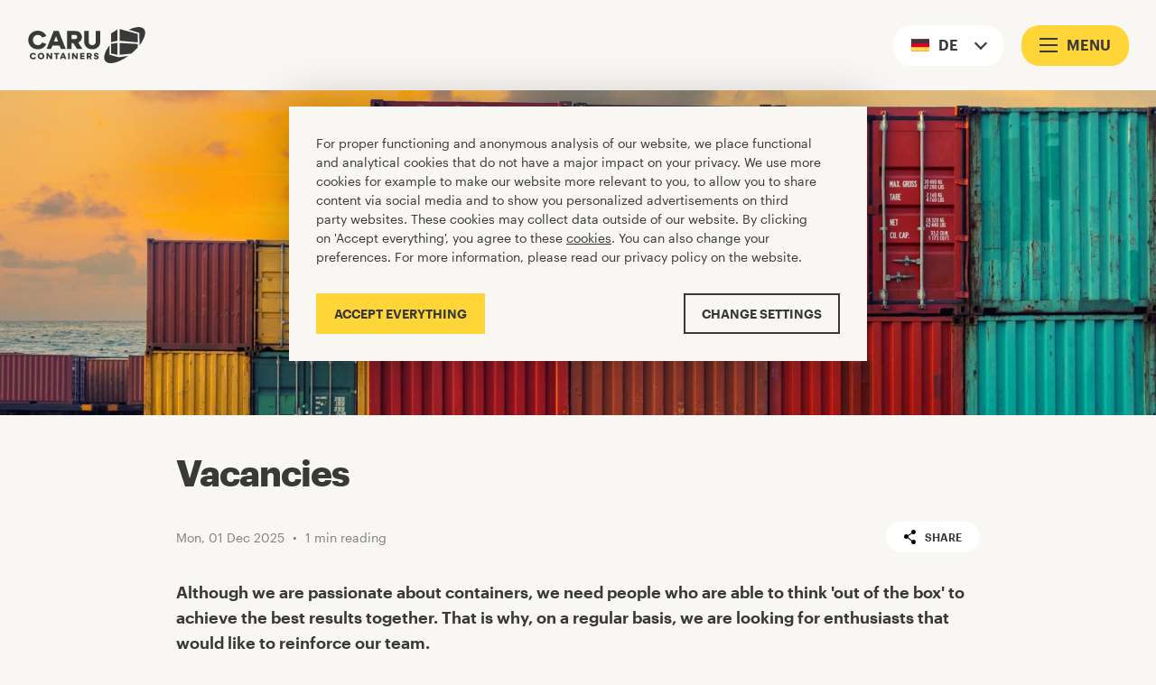

--- FILE ---
content_type: text/html; charset=utf-8
request_url: https://www.carucontainers.com/en-de/content/vacancies
body_size: 13015
content:
<!DOCTYPE html>

<html lang="en"
      dir="ltr"
      class="c-page c-page--content is-catalog">

<head>
    

<meta charset="UTF-8">
<meta http-equiv="X-UA-Compatible" content="IE=edge" />

<meta name="author" content="Dept" />
<meta name="description" content="Although we are passionate about containers, we need people who are able to think &#x27;out of the box&#x27; to achieve the best results together. That is why, on a re..." />


<meta name="viewport" content="width=device-width, initial-scale=1.0, maximum-scale=1.0" />

<meta name="robots" content="index,follow" />

<meta property="og:url" content="https://www.carucontainers.com/en-de/content/vacancies" />
<meta property="og:type" content="website" />
<meta property="og:locale" content="en-de" />
<meta property="og:title" content="Vacancies | CARU Containers" />
<meta property="og:description" content="Although we are passionate about containers, we need people who are able to think &#x27;out of the box&#x27; to achieve the best results together. That is why, on a re..." />
<meta property="og:image" content="https://www.carucontainers.comassets/images/brand/caru_og.jpg" />
<meta property="og:image:secure_url" content="https://www.carucontainers.comassets/images/brand/caru_og.jpg" />

<title>Vacancies | CARU Containers</title>

    
<link rel="canonical" hreflang="en-de" href="https://www.carucontainers.com/en-de/content/vacancies">

    <link rel="alternate" hreflang="en-de" href="https://www.carucontainers.com/en-de/content/vacancies">
    <link rel="alternate" hreflang="x-default" href="https://www.carucontainers.com/en">



    


    <link rel="stylesheet" href="/assets/css/main.css?v=z2V-jhHAzl94sQ7Q9OUbg1s2A7aFxfVISRN9T6bLhdU" />

    <script>
        // Page
        var d = document;
        var h = d.documentElement;

        if (window.innerHeight / window.innerWidth < 0.5625) {
            h.classList.add('screen--is-widescreen');
        }

        h.classList.add('is-loading');
        d.addEventListener('readystatechange', function () {
            if (d.readyState === "interactive") {
                h.classList.remove('is-loading');
            }
        });
    </script>

    <script>
    window.messages = {
        validationRequired: 'This field is required',
        validationEmail: 'You have not entered a valid email address',
        validationPhone: 'You have not entered a valid phone number',
        validationVat: 'Invalid VAT number',
        validationNumber: 'You can only use numbers here',
        validationText: 'You can only use text here',
        validationFullDate: 'You have not entered a valid date',
        validationZipCode: 'You have not entered a valid zip code'
    };
</script>

    <link rel="preconnect" href="//cdn.polyfill.io">
<link rel="preconnect" href="//googletagmanager.com/">
<link rel="preconnect" href="//google-analytics.com/">
<link rel="dns-prefetch" href="//cdn.polyfill.io">
<link rel="dns-prefetch" href="//googletagmanager.com/">
<link rel="dns-prefetch" href="//google-analytics.com/">

<link rel="preload" href="/assets/fonts/graphik-regular-web.woff" as="font" type="font/woff2" crossorigin>
<link rel="preload" href="/assets/fonts/graphik-regularitalic-web.woff" as="font" type="font/woff2" crossorigin>
<link rel="preload" href="/assets/fonts/graphik-semibold-web.woff" as="font" type="font/woff2" crossorigin>
<link rel="preload" href="/assets/fonts/graphik-bold-web.woff" as="font" type="font/woff2" crossorigin>

    
<script>
        (function () {
            var environment = 'production';
            var endpoint = 'https://www.carucontainers.com';

            window.EnvironmentSettings = {};
            window.EnvironmentSettings.endpoint     = endpoint;
            window.EnvironmentSettings.environment  = environment;

        })();
</script>

    
        <noscript><iframe src="//www.googletagmanager.com/ns.html?id=GTM-PRNDWP" height="0" width="0" style="display:none;visibility:hidden" title="Google Tag Manager"></iframe></noscript>
<!-- Start Google Tag Manager  @formatter:off -->
<script>window.dataLayer = window.dataLayer || [];</script>
<script>(function (w, d, s, l, i) { w[l] = w[l] || []; w[l].push({ 'gtm.start': new Date().getTime(), event: 'gtm.js' }); var f = d.getElementsByTagName(s)[0], j = d.createElement(s), dl = l != 'dataLayer' ? '&l=' + l : ''; j.async = true; j.src = 'https://www.googletagmanager.com/gtm.js?id=' + i + dl; f.parentNode.insertBefore(j, f); })(window, document, 'script', 'dataLayer', 'GTM-PRNDWP');</script>
<!-- End Google Tag Manager  @formatter:on -->
    

    
        <!-- Google Analytics Optimize -->

<!-- Page hiding snippet (recommended) -->
<style>
    .async-hide {
        opacity: 0 !important
    }
</style>

<!-- Google Optimize —>  <!-- Page hiding snippet (recommended)  -->
<script>(function (a, s, y, n, c, h, i, d, e) { s.className += ' ' + y; h.start = 1 * new Date; h.end = i = function () { s.className = s.className.replace(RegExp(' ?' + y), '') }; (a[n] = a[n] || []).hide = h; setTimeout(function () { i(); h.end = null }, c); h.timeout = c; })(window, document.documentElement, 'async-hide', 'dataLayer', 4000, { 'GTM-KPBDL5N': true });</script>
<script>(function (i, s, o, g, r, a, m) { i['GoogleAnalyticsObject'] = r; i[r] = i[r] || function () { (i[r].q = i[r].q || []).push(arguments) }, i[r].l = 1 * new Date(); a = s.createElement(o), m = s.getElementsByTagName(o)[0]; a.async = 1; a.src = g; m.parentNode.insertBefore(a, m) })(window, document, 'script', 'https://www.google-analytics.com/analytics.js', 'ga'); ga('create', 'UA-10149659-1', 'auto'); ga('require', 'GTM-KPBDL5N');</script> 
<!-- End Google Optimize -->

<meta name="google-site-verification" content="QrPOeo827tFerj4FQjMwCTGT5e_WHJb2Iax1TRJNZB8" />
<meta name="google-site-verification" content="AUlM-cLfb18KhLJvR34JlNiH_sDOVbAi4F5KcHWPBA4" />
<meta name="google-site-verification" content="QrPOeo827tFerj4FQjMwCTGT5e_WHJb2Iax1TRJNZB8" />
    

    <!-- Favicons -->
    <link rel="apple-touch-icon" sizes="180x180" href="/assets/images/favicons/apple-touch-icon.png">
    <link rel="icon" type="image/png" sizes="32x32" href="/assets/images/favicons/favicon-32x32.png">
    <link rel="icon" type="image/png" sizes="16x16" href="/assets/images/favicons/favicon-16x16.png">
    <link rel="mask-icon" href="/assets/images/favicons/safari-pinned-tab.svg" color="#ffd537">
    <meta name="msapplication-TileColor" content="#ffffff">
    <meta name="theme-color" content="#ffffff">
</head>

<body>
        <script>
        window.dataLayer = window.dataLayer || [];
        window.dataLayer.push({"pageType":"ContentBlocksPage","country":"de","language":"en"})
    </script>


    <header class="c-header " js-hook-header>
    
    <nav class="header__logo">
        <a class="header__logo-link" href="/en-de">
            <svg class="svg-caru-logo" width="110" height="34" viewBox="0 0 110 34" xmlns="http://www.w3.org/2000/svg"><g fill="#000" fill-rule="nonzero"><path d="M102.831.047c-1.678.149-3.608.612-5.58 1.343-.707.264-2.058.825-2.373.986l-.145.073 4.933 1.53 4.933 1.526.021 5.866.021 5.861.213-.272c2.1-2.678 3.89-5.912 4.622-8.335.37-1.237.524-2.177.524-3.227 0-.816-.072-1.33-.29-1.985-.174-.522-.323-.824-.622-1.245-1.137-1.611-3.377-2.372-6.257-2.121z" /><path d="M86.048 7.37c0 4 .013 5.51.047 5.51.025 0 3.825.344 8.438.765 4.618.42 8.421.765 8.451.765.051 0 .06-.655.06-3.966V6.482l-8.396-2.29c-4.617-1.263-8.443-2.3-8.498-2.313l-.102-.017v5.509zM80.958 4.136l-2.94 1.84-.012 4.11c-.005 2.262 0 4.111.012 4.111.013 0 1.342-.297 2.957-.659 1.614-.36 2.947-.658 2.96-.658.013 0 .026-2.38.026-5.292s-.013-5.292-.03-5.288c-.021 0-1.355.829-2.973 1.836zM8.202 3.469a67.67 67.67 0 01-.532.063 8.816 8.816 0 00-3.323 1.101C3.244 5.267 2.12 6.325 1.395 7.41.143 9.279-.29 11.677.195 14.091c.638 3.175 3.25 5.815 6.52 6.588.72.17 1.415.247 2.297.247 1.154 0 1.96-.123 2.947-.442 2.083-.676 4.021-2.346 5.01-4.314l.11-.221-1.435-.54c-.788-.302-1.674-.638-1.964-.748l-.528-.2-.204.336c-.648 1.075-1.602 1.802-2.765 2.108-.503.132-1.35.174-1.878.102a4.403 4.403 0 01-2.463-1.237 4.74 4.74 0 01-1.388-2.678c-.107-.629-.073-1.65.076-2.219a4.864 4.864 0 01.652-1.466c.98-1.47 2.53-2.219 4.264-2.053a4.433 4.433 0 012.675 1.194c.32.298.737.833.899 1.152.055.11.12.204.136.204.047 0 3.855-1.44 3.88-1.47.04-.039-.28-.638-.578-1.093a8.966 8.966 0 00-3.519-3.048c-1.218-.582-2.53-.858-4.008-.846a21.69 21.69 0 00-.729.022zM20.572 12.2l-3.348 8.5h4.269l.634-1.657.64-1.658 3.377.009 3.382.012.63 1.637.631 1.636 2.258.013 2.257.009-3.343-8.502-3.349-8.5h-4.694l-3.344 8.5zm6.543-1.127c.511 1.335.937 2.457.946 2.495.021.072-.09.077-1.925.077-1.836 0-1.947-.005-1.917-.077.012-.038.451-1.186.97-2.55.55-1.445.955-2.453.972-2.419.017.03.447 1.144.954 2.474zM36.593 12.2v8.5H40.81V15.048h1.525l1.827 2.823 1.824 2.826h2.53c2.015.005 2.517-.008 2.483-.05-.09-.111-3.974-6.121-3.961-6.13.008-.004.2-.102.43-.212 1.623-.787 2.67-2.22 2.952-4.039.09-.57.055-1.674-.064-2.189-.238-1.028-.656-1.79-1.401-2.559-.857-.88-1.866-1.41-3.233-1.7-.46-.098-.469-.098-4.793-.11l-4.336-.013v8.505zm8.349-4.646c.737.301 1.154.96 1.159 1.819 0 .922-.507 1.607-1.35 1.832-.163.047-.657.06-2.075.06H40.81v-3.83l1.951.012c1.904.013 1.951.013 2.181.107zM52.652 9.1c0 5.867-.004 5.799.239 6.708.6 2.283 2.432 4.11 4.787 4.786 2.186.625 4.754.383 6.53-.612a6.672 6.672 0 001.564-1.194c.575-.574.899-1.012 1.23-1.67.427-.838.648-1.663.73-2.708.025-.349.042-2.568.042-5.645V3.698h-4.26v5.267c0 5.628.004 5.568-.209 6.13-.276.726-.924 1.398-1.627 1.682-.417.17-.728.23-1.273.255-1.146.051-2.02-.255-2.667-.93a3.082 3.082 0 01-.822-1.692c-.03-.183-.047-2.045-.047-5.496V3.698H52.652v5.403zM80.958 15.362l-2.94.433-.012 4.515-.009 4.514.094.021c.439.102 5.801 1.297 5.831 1.297.022 0 .039-2.41.039-5.611 0-3.086-.013-5.611-.03-5.607l-2.973.438zM86.005 20.54c0 3.06.013 5.559.034 5.559.132.004 10.786-1.071 10.858-1.097.051-.017.32-.22.597-.454a55.404 55.404 0 004.966-4.77l.584-.642V15.94h-.2c-.115-.004-3.949-.217-8.52-.48l-8.319-.476v5.555z" /><path d="M76.442 17.147c-.34.48-1.887 2.831-2.16 3.277-2.283 3.77-3.241 7.243-2.666 9.692.217.93.6 1.64 1.227 2.27 1.342 1.351 3.582 1.87 6.475 1.496 3.676-.48 8.144-2.33 12.702-5.262.89-.574 2.134-1.433 2.087-1.45-.017-.004-2.057.276-4.536.625l-4.507.638-4.14-1.148a554.207 554.207 0 01-4.277-1.19l-.14-.047-.01-4.48c-.008-3.001-.025-4.46-.055-4.42zM3.794 24.382c-.895.191-1.781.943-2.126 1.806-.23.583-.277 1.348-.115 1.943.268.99 1.052 1.768 2.113 2.1.417.127 1.312.136 1.746.017.511-.14.92-.387 1.342-.812.332-.332.635-.753.575-.8a18.25 18.25 0 00-.66-.254c-.575-.217-.643-.234-.682-.17-.085.144-.43.493-.579.59-.567.357-1.401.28-1.904-.17-.405-.365-.588-.837-.554-1.436.021-.31.047-.425.158-.646.174-.353.55-.706.886-.834.251-.093.677-.123.954-.063.345.076.754.37 1.001.718l.085.128.597-.221c.762-.29.724-.264.63-.438-.345-.672-1.193-1.305-1.955-1.463-.37-.076-1.142-.076-1.512.005zM11.248 24.377c-.967.217-1.879 1.038-2.19 1.973-.391 1.19-.008 2.533.942 3.286.4.318.532.39.984.544.873.289 1.93.187 2.68-.264.591-.357 1.111-.995 1.315-1.62.15-.454.188-1.168.086-1.644-.128-.604-.516-1.233-1.027-1.654a2.88 2.88 0 00-.98-.54c-.294-.098-.421-.119-.937-.127-.409-.009-.681.004-.873.046zm1.125 1.276c.426.072.894.446 1.116.892.115.238.123.29.123.765 0 .493-.004.523-.14.795-.2.413-.558.727-.95.846-.908.276-1.802-.212-2.062-1.126-.115-.391-.072-.927.098-1.271.247-.498.707-.846 1.218-.923.217-.034.281-.03.597.022zM63.34 24.36c-.456.107-1.019.438-1.249.736a2.775 2.775 0 00-.23.4c-.093.208-.11.297-.11.624.004.46.102.753.357 1.046.213.246.793.544 1.364.701l.715.196c.528.153.733.416.562.735-.085.157-.443.319-.698.319-.473 0-.75-.153-.907-.497-.077-.17-.124-.221-.175-.209-.072.022-1.316.28-1.35.28-.009 0 .012.099.042.213.128.485.511.927 1.014 1.165.452.213.699.26 1.329.255.486 0 .596-.017.886-.115.426-.148.716-.335.997-.637.315-.349.409-.617.387-1.14-.012-.352-.034-.441-.153-.688-.251-.51-.72-.808-1.691-1.075-.209-.06-.511-.145-.664-.192-.49-.14-.678-.42-.46-.693.136-.174.31-.242.613-.242.426 0 .707.183.839.54.026.08.072.145.098.145.021 0 .345-.06.72-.137l.673-.131-.026-.175c-.047-.267-.272-.646-.54-.892-.448-.412-.946-.578-1.722-.574a4.35 4.35 0 00-.621.042zM17.084 27.332v2.933h1.448l.009-1.722.012-1.721 1.27 1.721 1.27 1.722H22.493v-5.866H21.045v3.451L19.78 26.13l-1.27-1.726h-.71l-.716-.004zM24.155 25.015v.616l.865.009.86.013.013 2.304.008 2.308h1.406V25.63h1.746V24.4h-4.899zM31.98 24.429a652.37 652.37 0 00-2.288 5.819c0 .008.32.017.716.017h.711l.213-.566.218-.56 1.197-.014 1.197-.008.085.221c.047.123.149.383.221.574l.137.353h1.525l-.09-.221c-.064-.17-2.074-5.275-2.198-5.594-.017-.038-.221-.051-.822-.051-.443 0-.814.013-.822.03zm1.137 2.507c.18.476.324.872.324.885 0 .012-.315.02-.699.02h-.698l.349-.913c.187-.502.358-.897.37-.88.018.017.175.417.354.888zM37.53 27.332v2.933h1.448v-5.866H37.53zM41.193 27.332v2.933H42.642l.008-1.718.013-1.717 1.26 1.705 1.262 1.708.707.013.711.009v-5.866h-1.448l-.009 1.717-.012 1.713-1.257-1.704-1.257-1.705-.715-.013-.712-.008zM48.818 27.332v2.933H52.865v-1.276h-2.598v-1.02h2.513v-1.275h-2.513V25.631h2.598V24.4H48.818zM55.037 27.332v2.933h1.406v-1.956h.584l.63.978.63.978h.848c.669 0 .844-.013.818-.056l-.69-1.062c-.358-.561-.647-1.02-.639-1.025.009-.008.11-.063.23-.127.418-.226.711-.578.873-1.054.073-.221.086-.345.073-.697-.013-.396-.026-.455-.175-.749-.251-.514-.711-.875-1.312-1.032-.179-.051-.57-.064-1.75-.064h-1.526v2.933zm2.974-1.594c.315.187.417.659.217.982-.162.263-.337.314-1.112.314h-.673v-1.411l.716.017c.622.013.728.025.852.098z" /></g></svg>
        </a>
    </nav>
    
    

<nav class="c-nav-main">

    

    <button class=" c-button--icon                                         button--icon                     button--callout button--navigation nav-main__button-language "
             type="button" aria-controls="region-selector-modal"            
>

        <span class="button__label">DE</span>

            <span class="button__icon"><svg class="svg-icons-flags-DE" xmlns="http://www.w3.org/2000/svg" viewBox="0 85.333 512 341.333"><path fill="#D80027" d="M0 85.331h512v341.337H0z"/><path d="M0 85.331h512v113.775H0z"/><path fill="#FFDA44" d="M0 312.882h512v113.775H0z"/></svg></span>

    </button>



    <button class="c-button--icon button--icon button--callout button--navigation nav-main__button-menu"
            aria-controls="mainnavigation">

        <span class="button__label">Menu</span>

        <div class="button__icon">
            <div class="button__icon-outer">
                <div class="button__icon-inner"></div>
            </div>
        </div>
    </button>
</nav>



<div class="c-modal c-nav-overlay"
     js-hook-modal
     id="mainnavigation">

    <div class="modal__content nav-overlay__content">
        <nav class="nav-overlay__panel" role="navigation" aria-label="Menu">
            <ul class="nav-overlay__list">
                <li>
                    <a class="nav-overlay__item" href="/en-de">
                        Home
                    </a>
                </li>

                <li class="nav-overlay__dropdown">
                    <nav id="dropdown-containers" class="c-dropdown dropdown--containers nav-overlay__item" aria-label="Containers" aria-controls="dropdown-containers"
                         data-toggle-default-active="false"
                         data-toggle-child-tabindices="true"
                         data-toggle-active-class="dropdown--is-expanded"
                         js-hook-toggle>

                        <button class="dropdown__button">
                            <span class="dropdown__button-label">Containers</span>
                        </button>


                        <ul class="dropdown__panel" role="menu" aria-hidden="true">
                            <li role="none">
                                <a class="dropdown__item" role="menuitem" tabindex="-1" data-gtm data-gtm-id="dropdown-containers::item" data-gtm-value=" All containers" href="/en-de/containers">
                                    All containers
                                </a>
                            </li>

                                <li role="none">
                                    <a class="dropdown__item" role="menuitem" tabindex="-1" data-gtm data-gtm-id="dropdown-containers::item" data-gtm-value="Shipping containers" href="/en-de/shipping-containers">
                                        Shipping containers
                                    </a>
                                </li>
                                <li role="none">
                                    <a class="dropdown__item" role="menuitem" tabindex="-1" data-gtm data-gtm-id="dropdown-containers::item" data-gtm-value="Storage containers" href="/en-de/storage-containers">
                                        Storage containers
                                    </a>
                                </li>

                        </ul>
                    </nav>
                </li>


                    
        <li>
            <a class="nav-overlay__item nav-overlay__item  is--active" role="menuitem" rel="" href="/en-de/content">
                Our work
            </a>
        </li>

                    
        <li class="nav-overlay__dropdown">

            <nav id="dropdown-about-caru" class="c-dropdown dropdown--containers nav-overlay__item"
                 aria-label="About CARU"
                 aria-controls="about-caru"
                 data-toggle-default-active="false"
                 data-toggle-child-tabindices="true"
                 data-toggle-active-class="dropdown--is-expanded"
                 js-hook-toggle>

                <button class="dropdown__button">
                    <span class="dropdown__button-label">About CARU</span>
                </button>

                <ul class="dropdown__panel" role="menu" aria-hidden="true">
                        <li role="none">
                            <a class="dropdown__item is--active" role="menuitem" rel="" href="/en-de/content/vacancies">
                                Vacancies
                            </a>
                        </li>
                        <li role="none">
                            <a class="dropdown__item" role="menuitem" rel="" href="/en-de/contact">
                                Contact
                            </a>
                        </li>
                </ul>
            </nav>
        </li>


            </ul>

        </nav>
    </div>

    <div class="modal__background nav-overlay__background"
         on:click.prevent=modal[mainnavigation]::close
         tabindex="-1"></div>

</div>
</header>



    <main role="main">
        

<div class="c-region-selector" js-hook-region-selector>
    <div class="c-modal" id="region-selector-modal" js-hook-modal tabindex="0">

        <div class="modal__container">
            <div class="modal__content" role="dialog">
                <div class="region-selector__modal">

                    <div class="region-selector__modal-inner">

                        <div class="region-selector__heading">
                            <div class="region-selector__title">
                                Select your country
                            </div>
                            <div class="region-selector__intro">
                                <p>Please select the country where you would like to receive containers.</p>

                            </div>
                        </div>

                        <form class="region-selector__form" js-hook-region-form>
                            <div class="c-flag-radios form__item flag-radios--horizontal flag-radios--region">

                                <div class="flag-radios__wrapper">

                                        <div class="flag-radios__item">

                                            <input class="flag-radios__input u-sr-only" type="radio" name="country" value="" id="be" js-hook-region-radio data-lang="nl,fr,en" tabindex="0">

                                            <label class="flag-radios__label"
                                               for="be"
                                               role="button">

                                                    <span class="flag-radios__icon">
                                                        <svg class="svg-icons-flags-BE" xmlns="http://www.w3.org/2000/svg" viewBox="0 85.333 512 341.333"><path fill="#FFDA44" d="M0 85.331h512v341.326H0z"/><path d="M0 85.331h170.663v341.337H0z"/><path fill="#D80027" d="M341.337 85.331H512v341.337H341.337z"/></svg>
                                                    </span>

                                                <span class="flag-radios__text">
                                                    Belgium
                                                </span>

                                                <span class="flag-radios__focus-helper"></span>
                                            </label>

                                        </div>
                                        <div class="flag-radios__item">

                                            <input class="flag-radios__input u-sr-only" type="radio" name="country" value="" id="br" js-hook-region-radio data-lang="pt,en" tabindex="0">

                                            <label class="flag-radios__label"
                                               for="br"
                                               role="button">

                                                    <span class="flag-radios__icon">
                                                        <svg class="svg-icons-flags-BR" version="1.1" xmlns="http://www.w3.org/2000/svg" viewBox="0 0 512 341.3"><path fill="#6DA544" d="M0 0h512v341.3H0z"/><path fill="#FFDA44" d="M256 19.3l205.4 151.4L256 322 50.6 170.7z"/><circle fill="#FFF" cx="256" cy="170.7" r="86.5"/><path fill="#0052B4" d="M212.8 165.3c-15 0-29.5 2.3-43.2 6.5.6 47.2 39.1 85.3 86.4 85.3 29.3 0 55.2-14.6 70.8-36.9-26.7-33.4-67.9-54.9-114-54.9zM340.9 187.2c1-5.4 1.6-10.9 1.6-16.6 0-47.8-38.7-86.5-86.5-86.5-35.6 0-66.2 21.6-79.5 52.3 11.7-2.4 23.8-3.7 36.2-3.7 50.3.1 95.7 21 128.2 54.5z"/></svg>
                                                    </span>

                                                <span class="flag-radios__text">
                                                    Brazil
                                                </span>

                                                <span class="flag-radios__focus-helper"></span>
                                            </label>

                                        </div>
                                        <div class="flag-radios__item">

                                            <input class="flag-radios__input u-sr-only" type="radio" name="country" value="" id="cz" js-hook-region-radio data-lang="cs,en" tabindex="0">

                                            <label class="flag-radios__label"
                                               for="cz"
                                               role="button">

                                                    <span class="flag-radios__icon">
                                                        <svg class="svg-icons-flags-CZ" xmlns="http://www.w3.org/2000/svg" viewBox="0 85.333 512 341.333"><path fill="#0052B4" d="M0 85.337h512v341.326H0z"/><path fill="#D80027" d="M512 256v170.663H0L215.185 256z"/><path fill="#FFF" d="M512 85.337V256H215.185L0 85.337z"/></svg>
                                                    </span>

                                                <span class="flag-radios__text">
                                                    Czech Republic
                                                </span>

                                                <span class="flag-radios__focus-helper"></span>
                                            </label>

                                        </div>
                                        <div class="flag-radios__item">

                                            <input class="flag-radios__input u-sr-only" type="radio" name="country" value="" id="fr" js-hook-region-radio data-lang="fr,en" tabindex="0">

                                            <label class="flag-radios__label"
                                               for="fr"
                                               role="button">

                                                    <span class="flag-radios__icon">
                                                        <svg class="svg-icons-flags-FR" xmlns="http://www.w3.org/2000/svg" viewBox="0 85.333 512 341.333"><path fill="#FFF" d="M0 85.331h512v341.337H0z"/><path fill="#0052B4" d="M0 85.331h170.663v341.337H0z"/><path fill="#D80027" d="M341.337 85.331H512v341.337H341.337z"/></svg>
                                                    </span>

                                                <span class="flag-radios__text">
                                                    France
                                                </span>

                                                <span class="flag-radios__focus-helper"></span>
                                            </label>

                                        </div>
                                        <div class="flag-radios__item">

                                            <input class="flag-radios__input u-sr-only" type="radio" name="country" value="" id="de" js-hook-region-radio data-lang="de,en" tabindex="0">

                                            <label class="flag-radios__label"
                                               for="de"
                                               role="button">

                                                    <span class="flag-radios__icon">
                                                        <svg class="svg-icons-flags-DE" xmlns="http://www.w3.org/2000/svg" viewBox="0 85.333 512 341.333"><path fill="#D80027" d="M0 85.331h512v341.337H0z"/><path d="M0 85.331h512v113.775H0z"/><path fill="#FFDA44" d="M0 312.882h512v113.775H0z"/></svg>
                                                    </span>

                                                <span class="flag-radios__text">
                                                    Germany
                                                </span>

                                                <span class="flag-radios__focus-helper"></span>
                                            </label>

                                        </div>
                                        <div class="flag-radios__item">

                                            <input class="flag-radios__input u-sr-only" type="radio" name="country" value="" id="nl" js-hook-region-radio data-lang="nl,en" tabindex="0">

                                            <label class="flag-radios__label"
                                               for="nl"
                                               role="button">

                                                    <span class="flag-radios__icon">
                                                        <svg class="svg-icons-flags-NL" xmlns="http://www.w3.org/2000/svg" viewBox="0 85.333 512 341.333"><path fill="#FFF" d="M0 85.337h512v341.326H0z"/><path fill="#A2001D" d="M0 85.337h512v113.775H0z"/><path fill="#0052B4" d="M0 312.888h512v113.775H0z"/></svg>
                                                    </span>

                                                <span class="flag-radios__text">
                                                    Netherlands
                                                </span>

                                                <span class="flag-radios__focus-helper"></span>
                                            </label>

                                        </div>
                                        <div class="flag-radios__item">

                                            <input class="flag-radios__input u-sr-only" type="radio" name="country" value="" id="se" js-hook-region-radio data-lang="sv,en" tabindex="0">

                                            <label class="flag-radios__label"
                                               for="se"
                                               role="button">

                                                    <span class="flag-radios__icon">
                                                        <svg class="svg-icons-flags-SE" xmlns="http://www.w3.org/2000/svg" viewBox="0 85.333 512 341.333"><path fill="#0052B4" d="M0 85.333h512V426.67H0z"/><path fill="#FFDA44" d="M192 85.33h-64v138.666H0v64h128v138.666h64V287.996h320v-64H192z"/></svg>
                                                    </span>

                                                <span class="flag-radios__text">
                                                    Sweden
                                                </span>

                                                <span class="flag-radios__focus-helper"></span>
                                            </label>

                                        </div>
                                        <div class="flag-radios__item">

                                            <input class="flag-radios__input u-sr-only" type="radio" name="country" value="" id="us" js-hook-region-radio data-lang="en,es" tabindex="0" checked>

                                            <label class="flag-radios__label"
                                               for="us"
                                               role="button">

                                                    <span class="flag-radios__icon">
                                                        <svg class="svg-icons-flags-US" version="1.1" xmlns="http://www.w3.org/2000/svg" viewBox="0 0 513 342"><path fill="#FFF" d="M0 0h513v342H0z"/><g fill="#D80027"><path d="M0 0h513v38H0zM0 76h513v38H0zM0 152h513v38H0zM0 228h513v38H0zM0 304h513v38H0z"/></g><path fill="#2E52B2" d="M0 0h256.5v190H0z"/><g fill="#FFF"><path d="M47.8 141.9l-4-12.8-4.3 12.8H26.3l10.7 7.7-4 12.8 10.8-7.9 10.7 7.9-4.2-12.8 10.9-7.7zM104.2 141.9l-4.1-12.8-4.2 12.8H82.7l10.7 7.7-4.1 12.8 10.8-7.9 10.7 7.9-4-12.8 10.8-7.7zM160.6 141.9l-4.2-12.8-4 12.8h-13.5l10.9 7.7-4.2 12.8 10.8-7.9 10.9 7.9-4.2-12.8 10.8-7.7zM216.9 141.9l-4.1-12.8-4.2 12.8h-13.2l10.7 7.7-4 12.8 10.7-7.9 10.8 7.9-4.2-12.8 10.9-7.7zM100.1 78.3l-4.2 12.8H82.7L93.4 99l-4.1 12.6 10.8-7.8 10.7 7.8-4-12.6 10.8-7.9h-13.4zM43.8 78.3l-4.3 12.8H26.3L37 99l-4 12.6 10.8-7.8 10.7 7.8L50.3 99l10.9-7.9H47.8zM156.4 78.3l-4 12.8h-13.5l10.9 7.9-4.2 12.6 10.8-7.8 10.9 7.8-4.2-12.6 10.8-7.9h-13.3zM212.8 78.3l-4.2 12.8h-13.2l10.7 7.9-4 12.6 10.7-7.8 10.8 7.8-4.2-12.6 10.9-7.9h-13.4zM43.8 27.7l-4.3 12.6H26.3L37 48.2l-4 12.7L43.8 53l10.7 7.9-4.2-12.7 10.9-7.9H47.8zM100.1 27.7l-4.2 12.6H82.7l10.7 7.9-4.1 12.7 10.8-7.9 10.7 7.9-4-12.7 10.8-7.9h-13.4zM156.4 27.7l-4 12.6h-13.5l10.9 7.9-4.2 12.7 10.8-7.9 10.9 7.9-4.2-12.7 10.8-7.9h-13.3zM212.8 27.7l-4.2 12.6h-13.2l10.7 7.9-4 12.7 10.7-7.9 10.8 7.9-4.2-12.7 10.9-7.9h-13.4z"/></g></svg>
                                                    </span>

                                                <span class="flag-radios__text">
                                                    United States
                                                </span>

                                                <span class="flag-radios__focus-helper"></span>
                                            </label>

                                        </div>
                                        <div class="flag-radios__item">

                                            <input class="flag-radios__input u-sr-only" type="radio" name="country" value="" id="en" js-hook-region-radio data-lang="en" tabindex="0">

                                            <label class="flag-radios__label"
                                               for="en"
                                               role="button">


                                                <span class="flag-radios__text">
                                                    Other
                                                </span>

                                                <span class="flag-radios__focus-helper"></span>
                                            </label>

                                        </div>

                                </div>

                                <div id="country_error" class="form__item-error u-hidden"></div>
                            </div>

                            <div class="region-selector__language" js-hook-region-selector-languages>
                                <h3 class="region-selector__subtitle">Language</h3>

                                <div class="c-flag-radios form__item flag-radios--horizontal flag-radios--language">

                                    <div class="flag-radios__wrapper">
                                            <div class="flag-radios__item
                                                        ">

                                                <input class="flag-radios__input u-sr-only" type="radio" name="language" id="lang-nl" js-hook-language-radio tabindex="0">

                                                <label class="flag-radios__label" for="lang-nl" role="button">
                                                    <span class="flag-radios__text">
                                                        Dutch
                                                    </span>

                                                    <span class="flag-radios__focus-helper"></span>
                                                </label>
                                            </div>
                                            <div class="flag-radios__item
                                                        ">

                                                <input class="flag-radios__input u-sr-only" type="radio" name="language" id="lang-fr" js-hook-language-radio tabindex="0">

                                                <label class="flag-radios__label" for="lang-fr" role="button">
                                                    <span class="flag-radios__text">
                                                        French
                                                    </span>

                                                    <span class="flag-radios__focus-helper"></span>
                                                </label>
                                            </div>
                                            <div class="flag-radios__item
                                                        ">

                                                <input class="flag-radios__input u-sr-only" type="radio" name="language" id="lang-pt" js-hook-language-radio tabindex="0">

                                                <label class="flag-radios__label" for="lang-pt" role="button">
                                                    <span class="flag-radios__text">
                                                        Portuguese
                                                    </span>

                                                    <span class="flag-radios__focus-helper"></span>
                                                </label>
                                            </div>
                                            <div class="flag-radios__item
                                                        ">

                                                <input class="flag-radios__input u-sr-only" type="radio" name="language" id="lang-cs" js-hook-language-radio tabindex="0">

                                                <label class="flag-radios__label" for="lang-cs" role="button">
                                                    <span class="flag-radios__text">
                                                        Czech
                                                    </span>

                                                    <span class="flag-radios__focus-helper"></span>
                                                </label>
                                            </div>
                                            <div class="flag-radios__item
                                                        ">

                                                <input class="flag-radios__input u-sr-only" type="radio" name="language" id="lang-de" js-hook-language-radio tabindex="0">

                                                <label class="flag-radios__label" for="lang-de" role="button">
                                                    <span class="flag-radios__text">
                                                        German
                                                    </span>

                                                    <span class="flag-radios__focus-helper"></span>
                                                </label>
                                            </div>
                                            <div class="flag-radios__item
                                                        ">

                                                <input class="flag-radios__input u-sr-only" type="radio" name="language" id="lang-sv" js-hook-language-radio tabindex="0">

                                                <label class="flag-radios__label" for="lang-sv" role="button">
                                                    <span class="flag-radios__text">
                                                        Swedish
                                                    </span>

                                                    <span class="flag-radios__focus-helper"></span>
                                                </label>
                                            </div>
                                            <div class="flag-radios__item
                                                        is--visible">

                                                <input class="flag-radios__input u-sr-only" type="radio" name="language" id="lang-es" js-hook-language-radio tabindex="0">

                                                <label class="flag-radios__label" for="lang-es" role="button">
                                                    <span class="flag-radios__text">
                                                        Spanish
                                                    </span>

                                                    <span class="flag-radios__focus-helper"></span>
                                                </label>
                                            </div>
                                            <div class="flag-radios__item
                                                        is--visible">

                                                <input class="flag-radios__input u-sr-only" type="radio" name="language" id="lang-en" js-hook-language-radio tabindex="0" checked>

                                                <label class="flag-radios__label" for="lang-en" role="button">
                                                    <span class="flag-radios__text">
                                                        English
                                                    </span>

                                                    <span class="flag-radios__focus-helper"></span>
                                                </label>
                                            </div>

                                    </div>

                                    <div id="language_error" class="form__item-error u-hidden"></div>

                                </div>
                            </div>

                            <div class="region-selector__submit-wrapper" js-hook-region-selector-submit-wrapper>
                                <button class="c-button--shop" type="button" js-hook-region-selector-submit tabindex="0">
                                    <span class="button__label">Save region</span>
                                </button>
                            </div>
                        </form>
                    </div>

                    <div class="region-selector__modal-footer">
                        <p>Do you have a question?</p>

                        <a class="c-button--text button--icon button--icon-arrow" tabindex="0" href="/en-de/contact">
                            <span class="button__label">Contact us</span>
                            <span class="button__icon">
                                <!--  icons/arrow.svg  -->
                                <svg class="svg-icons-arrow" xmlns="http://www.w3.org/2000/svg" width="12" height="12" viewBox="0 0 12 12"><path fill="#393939" fill-rule="evenodd" d="M0 6.896h8.52l-3.94 3.85L5.863 12 12 6 5.863 0 4.58 1.254l3.94 3.85H0z"></path></svg>
                            </span>
                        </a>
                    </div>
                </div>
            </div>
        </div>

        <div class="modal__background" on:click="modal[region-selector-modal]::close"></div>
    </div>
</div>

        

<script type="application/ld+json">
    {"@context":"https://schema.org","@type":"Article","image":{"@type":"ImageObject","url":"https://images.ctfassets.net/gc5htdx4kcus/1RZSdfArnaFhZNvDER15TL/8d1758786513d2038562ad8aebe4f181/manage-container-1.jpg"},"abstract":"Although we are passionate about containers, we need people who are able to think \u0027out of the box\u0027 to achieve the best results together. That is why, on a regular basis, we are looking for enthusiasts that would like to reinforce our team.\n","author":{"@type":"Organization","name":"CARU","logo":{"@type":"ImageObject","url":"https://www.carucontainers.com/assets/images/favicons/mstile-150x150.png"}},"datePublished":"2025-12-01","headline":"Vacancies","keywords":["Vacancy","Work"],"publisher":{"@type":"Organization","name":"CARU","logo":{"@type":"ImageObject","url":"https://www.carucontainers.com/assets/images/favicons/mstile-150x150.png"}}}
</script>

<div class="c-content-page" js-hook-content-page>

    <div class="sections-wrapper__small sections--top">

        
<section class="u-section c-page-header">
    <div class="o-container">
            <div class="page-header__image image--is-large">

                <figure class="c-image" js-hook-objectfit-container><img class="image__default"data-src="//images.ctfassets.net/gc5htdx4kcus/1RZSdfArnaFhZNvDER15TL/8d1758786513d2038562ad8aebe4f181/manage-container-1.jpg?fm=jpg&q=90&w=1920"src="//images.ctfassets.net/gc5htdx4kcus/1RZSdfArnaFhZNvDER15TL/8d1758786513d2038562ad8aebe4f181/manage-container-1.jpg?fm=jpg&q=90&w=50&h=50"alt="manage-container-1" js-hook-objectfit-img><img class="image__ghost" aria-hidden="true"src="//images.ctfassets.net/gc5htdx4kcus/1RZSdfArnaFhZNvDER15TL/8d1758786513d2038562ad8aebe4f181/manage-container-1.jpg?fm=jpg&q=90&w=50&h=50"alt="manage-container-1" js-hook-objectfit-img js-hook-shadow-image></figure>
            </div>

        <div class="o-grid">
            <div class="o-col-16">
                <h1 class="page-header__title">Vacancies</h1>

                <div class="page-header__actions">
                    <div class="page-header__labels">
                            <span class="page-header__label">Mon, 01 Dec 2025</span>
                            <span class="page-header__label-bullet">•</span>

                        <span class="page-header__label" js-hook-reading-time-wrapper>
                            <span js-hook-reading-time></span> min reading
                        </span>
                    </div>

                    <div class="page-header__share">
                        
<div class="c-social-share" js-hook-social-share>
    <button class="social-share__button" js-hook-social-share-toggle>

        <!--  social/share.svg  -->
        <svg class="svg-social-share" xmlns="http://www.w3.org/2000/svg" viewBox="0 0 13 16" width="13" height="16"><path d="M10.5 11c-.7 0-1.4.3-1.8.8L4.8 8.3c.1-.2.2-.5.2-.8 0-.2 0-.4-.1-.7l4-2.5c.4.5 1 .7 1.6.7C11.9 5 13 3.9 13 2.5S11.9 0 10.5 0 8 1.1 8 2.5c0 .4.1.7.2 1.1L4.4 5.9C4 5.4 3.3 5 2.5 5 1.1 5 0 6.1 0 7.5S1.1 10 2.5 10c.7 0 1.4-.3 1.8-.8l3.8 3.5c0 .2-.1.5-.1.8 0 1.4 1.1 2.5 2.5 2.5s2.5-1.1 2.5-2.5-1.1-2.5-2.5-2.5z"></path></svg>

        <span class="social-share__button-label">
            Share
        </span>
    </button>

    <ul class="social-share__list" js-hook-social-share-list>
        <li class="social-share__list-item">
            <button class="social-share__button" on:click.prevent="social-share::facebook">

                <!--  social/facebook.svg  -->
                <svg class="svg-social-facebook" xmlns="http://www.w3.org/2000/svg" width="10" height="20" viewBox="0 0 23 50"><path d="M5 9.684v6.883H0V25h5v25h10V25h7.037s.652-4.051.963-8.463h-8v-5.756c0-.861 1.335-2.018 2.436-2.018H23V0h-7.564C4.719 0 5 8.426 5 9.684z"></path></svg>

                <span class="u-sr-only">Share on  Facebook</span>
            </button>
        </li>
        <li class="social-share__list-item">
            <button class="social-share__button" on:click.prevent="social-share::twitter">

                <!--  social/twitter.svg  -->
                <svg class="svg-social-twitter" xmlns="http://www.w3.org/2000/svg" width="18" height="18" viewBox="0 0 50 50"><path fill="#010002" d="M49.998 9.35a20.256 20.256 0 0 1-5.891 1.631 10.378 10.378 0 0 0 4.51-5.725 20.57 20.57 0 0 1-6.518 2.516A10.186 10.186 0 0 0 34.613 4.5c-5.666 0-10.257 4.637-10.257 10.352 0 .812.09 1.604.266 2.359-8.523-.432-16.082-4.553-21.14-10.818a10.354 10.354 0 0 0-1.387 5.203c0 3.596 1.812 6.766 4.562 8.619a10.163 10.163 0 0 1-4.646-1.301v.129c0 5.016 3.537 9.201 8.227 10.154a10.36 10.36 0 0 1-2.703.361 9.69 9.69 0 0 1-1.931-.191c1.306 4.117 5.093 7.109 9.58 7.191a20.461 20.461 0 0 1-12.738 4.426c-.828 0-1.644-.053-2.446-.143A28.805 28.805 0 0 0 15.722 45.5c18.868 0 29.182-15.777 29.182-29.461l-.035-1.34a20.616 20.616 0 0 0 5.129-5.349z"></path></svg>

                <span class="u-sr-only">Share on  Twitter</span>
            </button>
        </li>
        <li class="social-share__list-item">
            <button class="social-share__button" on:click.prevent="social-share::linkedin">

                <!--  social/linkedin.svg  -->
                <svg class="svg-social-linkedin" xmlns="http://www.w3.org/2000/svg" width="19" height="19" viewBox="0 0 50 50"><path d="M49.999 30.43V49H39.281V31.674c0-4.354-1.549-7.324-5.428-7.324-2.961 0-4.725 2.002-5.5 3.938-.283.691-.354 1.656-.354 2.625V49h-10.72s.145-29.348 0-32.389h10.719v4.592c-.021.035-.051.07-.07.104h.07v-.104c1.424-2.205 3.968-5.352 9.66-5.352 7.054.001 12.341 4.629 12.341 14.579zM6.066 1C2.399 1 0 3.416 0 6.594c0 3.109 2.33 5.6 5.924 5.6h.072c3.738 0 6.063-2.488 6.063-5.6C11.988 3.416 9.733 1 6.066 1zM.636 49h10.716V16.611H.636V49z"></path></svg>

                <span class="u-sr-only">Share on  LinkedIn</span>
            </button>
        </li>
        <li class="social-share__list-item">
            <button class="social-share__button" on:click.prevent="social-share::email">

                <!--  social/link.svg  -->
                <svg class="svg-social-link" xmlns="http://www.w3.org/2000/svg" viewBox="0 0 18 18" width="18" height="18"><path d="M16.6 1.4c-1.8-1.8-4.9-1.8-6.7 0L6.2 5c-1.8 1.8-1.8 4.9 0 6.7.3.3.6.5.9.7l2-2c-.4-.1-.7-.3-1-.6-.8-.8-.8-2.2 0-3l3.7-3.7c.8-.8 2.2-.8 3 0 .8.8.8 2.2 0 3l-1.1 1.1c.4 1 .6 2.2.4 3.3L16.6 8c1.9-1.8 1.9-4.8 0-6.6z"></path><path d="M10.9 5.6l-2 2c.4.1.7.3 1 .6.8.8.8 2.2 0 3l-3.7 3.7c-.8.8-2.2.8-3 0-.8-.8-.8-2.2 0-3l1.1-1.1c-.4-1-.6-2.2-.4-3.3L1.4 9.9c-1.8 1.8-1.8 4.9 0 6.7 1.8 1.8 4.9 1.8 6.7 0l3.7-3.7c1.8-1.8 1.8-4.9 0-6.7-.3-.2-.6-.5-.9-.6z"></path></svg>

                <span class="u-sr-only">Share via  E-mail</span>
            </button>
        </li>
    </ul>
</div>
                    </div>
                </div>

                <div class="page-header__intro">
                    <p>Although we are passionate about containers, we need people who are able to think 'out of the box' to achieve the best results together. That is why, on a regular basis, we are looking for enthusiasts that would like to reinforce our team.</p>

                </div>
            </div>
        </div>

    </div>
</section>

            

<section class="u-section c-rich-text-block s-rich-text" js-hook-rich-text-block>
    <div class="o-container">
        <div class="o-grid">
            <div class="o-col-16">

                <div class="rich-text-block__readmore-block" js-hook-rich-text-readmore-content>
<h2>Our vacancies</h2><p>We have the following vacancy available:</p><p></p>
                </div>

                <button class="rich-text-block__readmore-button" js-hook-rich-text-read-more>
                    <span class="rich-text-block__readmore-button-label">Read more</span>

                    <!--  icons/arrow-down.svg  -->
                    <svg class="svg-icons-arrow-down" xmlns="http://www.w3.org/2000/svg" viewBox="0 0 12 12" width="12" height="12"><path d="M5.1 0v8.5L1.3 4.6 0 5.9 6 12l6-6.1-1.3-1.3-3.8 3.9V0H5.1z"></path></svg>
                </button>
            </div>
        </div>
    </div>
</section>


<section class="u-section c-cta-block ">
    <div class="o-container">
        <div class="o-grid">
            <div class="o-col-16">
                    <div class="cta-block__block u-background-supernova">
                        <div class="cta-block__content">
                            <div class="cta-block__text">

                                    <h2 class="cta-block__title">Vacature Scriptie stage</h2>

                                    <div class="cta-block__body">
                                        <p>CARU Containers is seeking enthusiastic, entrepreneurial Master’s students who want to conduct their thesis research with an international container trading company.</p>

                                    </div>
                            </div>

                            <a class="c-button--primary cta-block__button" href="https://www.carucontainers.com/en-nl/content/thesis-internship">
                                <span class="button__label">View Vacancy</span>
                            </a>
                        </div>

                    </div>
            </div>
        </div>
    </div>
</section>

    </div>

    <div class="sections-wrapper__small sections--bottom">


            
<section class="c-related-content u-section">
    <div class="o-container">
        <div class="o-grid">
            <div class="o-col-16">
                <h2 class="related-content__title">You may also like</h2>

                <div class="related-content__items">

                        <div class="related-content__item">
                                <div class="related-content__image">
                                    <figure class="c-image" js-hook-objectfit-container><img class="image__default"data-src="//images.ctfassets.net/gc5htdx4kcus/z1V0E0vFaCSyic42egCkU/0286c95839c184b1c1c11c350b52a8f5/Fanplein_Excelsior.JPG?fm=jpg&q=90&w=500"src="//images.ctfassets.net/gc5htdx4kcus/z1V0E0vFaCSyic42egCkU/0286c95839c184b1c1c11c350b52a8f5/Fanplein_Excelsior.JPG?fm=jpg&q=90&w=50&h=50"alt="Fanplein Excelsior" js-hook-objectfit-img><img class="image__ghost" aria-hidden="true"src="//images.ctfassets.net/gc5htdx4kcus/z1V0E0vFaCSyic42egCkU/0286c95839c184b1c1c11c350b52a8f5/Fanplein_Excelsior.JPG?fm=jpg&q=90&w=50&h=50"alt="Fanplein Excelsior" js-hook-objectfit-img js-hook-shadow-image></figure>
                                </div>

                                <span class="related-content__date">Wed, 10 Jan 2018</span>

                            <h3 class="related-content__item-title">Excelsior Rotterdam builds Fan Court with CARU Containers</h3>

                            <div class="related-content__button-holder">
                                <a class="c-button-readmore--white button-readmore--large related-content__button" href="/en-de/content/excelsior-rotterdam-builds-fan-court-with-caru-containers">

                                    <span class="button-readmore__label">Read more</span>
                                    <span class="button-readmore__icon">
                                        <!--  icons/arrow.svg  -->
                                        <svg class="svg-icons-arrow" xmlns="http://www.w3.org/2000/svg" width="12" height="12" viewBox="0 0 12 12"><path fill="#393939" fill-rule="evenodd" d="M0 6.896h8.52l-3.94 3.85L5.863 12 12 6 5.863 0 4.58 1.254l3.94 3.85H0z"></path></svg>
                                    </span>
                                </a>
                            </div>
                        </div>

                </div>
            </div>
        </div>
    </div>
</section>

    </div>

</div>

        
            
<footer class="c-footer">
    <div class="footer__bar footer__bar--primary">
        <div class="o-container">
            <div class="o-grid">
                <div class="o-col-16">
                    <div class="footer__container">
                        <nav class="footer__menu">
                                <ul class="footer__menu-list">
                                        <li>
                                            <a class="c-link-underlined footer__menu-item" href="/en-de/disclaimer" rel="">
                                                <span class="link-underlined__text">Terms &amp; Conditions</span>
                                            </a>
                                        </li>
                                        <li>
                                            <a class="c-link-underlined footer__menu-item" href="/en-de/imprint" rel="">
                                                <span class="link-underlined__text">Imprint</span>
                                            </a>
                                        </li>
                                        <li>
                                            <a class="c-link-underlined footer__menu-item" href="/en-de/privacy" rel="nofollow">
                                                <span class="link-underlined__text">Privacy Policy</span>
                                            </a>
                                        </li>
                                        <li>
                                            <a class="c-link-underlined footer__menu-item" href="/en-de/disclaimer" rel="nofollow">
                                                <span class="link-underlined__text">Terms &amp; Conditions</span>
                                            </a>
                                        </li>
                                        <li>
                                            <a class="c-link-underlined footer__menu-item" href="/en-de/cookies" rel="nofollow">
                                                <span class="link-underlined__text">Cookies</span>
                                            </a>
                                        </li>
                                </ul>
                        </nav>

                            <div class="footer__right">
                                <div class="footer__credits">Copyright 2026. CARU Containers</div>
                            </div>
                    </div>
                </div>
            </div>
        </div>
    </div>

</footer>

        
    </main>

    
<div class="c-cookie-bar u-background-pampas" tabindex="-1" aria-label="Cookiebar" js-hook-cookies-bar
     data-policy-version="3"
     data-cookie-consent=".AspNet.Consent=yes; expires=Mon, 25 Jan 2027 05:47:30 GMT; path=/; secure">

    <div class="o-container">
        <div class="cookie-bar__content">
            <div class="cookie-bar__text"><p>For proper functioning and anonymous analysis of our website, we place functional and analytical cookies that do not have a major impact on your privacy. We use more cookies for example to make our website more relevant to you, to allow you to share content via social media and to show you personalized advertisements on third party websites. These cookies may collect data outside of our website. By clicking on 'Accept everything', you agree to these <a href="/en-de/cookies">cookies</a>. You can also change your preferences. For more information, please read our privacy policy on the website.</p>
</div>

            <div id="cookieConsent" class="cookie-bar__button-holder">
                <button type="button" class="c-button--shop cookie-bar__button"
                        on:click="cookies::accept" tabindex="0">
                    <span class="button__label">Accept everything</span>
                </button>

                <a href="/en-de/cookies#cookies-settings" class="c-button--ghost cookie-bar__button" tabindex="0">
                    <span class="button__label">Change settings</span>
                </a>
            </div>
        </div>
    </div>
</div>

    <script>
        // Nomodule fix for Safari 10
        !function () {
            var e = document, t = e.createElement("script");
            if (!("noModule" in t) && "onbeforeload" in t) {
                var n = !1;
                e.addEventListener("beforeload",
                    function (e) {
                        if (e.target === t) n = !0;
                        else if (!e.target.hasAttribute("nomodule") || !n) return;
                        e.preventDefault()
                    },
                    !0), t.type = "module", t.src = ".", e.head.appendChild(t), t.remove()
            }
        }();
    </script>

    <script defer nomodule type="text/javascript" src="//cdn.polyfill.io/v2/polyfill.js?features=Promise,fetch"></script>
    <script src="https://www.recaptcha.net/recaptcha/api.js" async defer></script>
    <script type="module" defer src="/assets/js/main-es.js?v=HvYtPv86BriG3ufaJevKHWhvTiBJS0vS-9GkCJsYdo8"></script>
    <script nomodule defer src="/assets/js/main.js?v=RKl572oFzdGGRoqefsCBFORVu_hVn-Czm0zfnFINXuQ"></script>
</body>
</html>